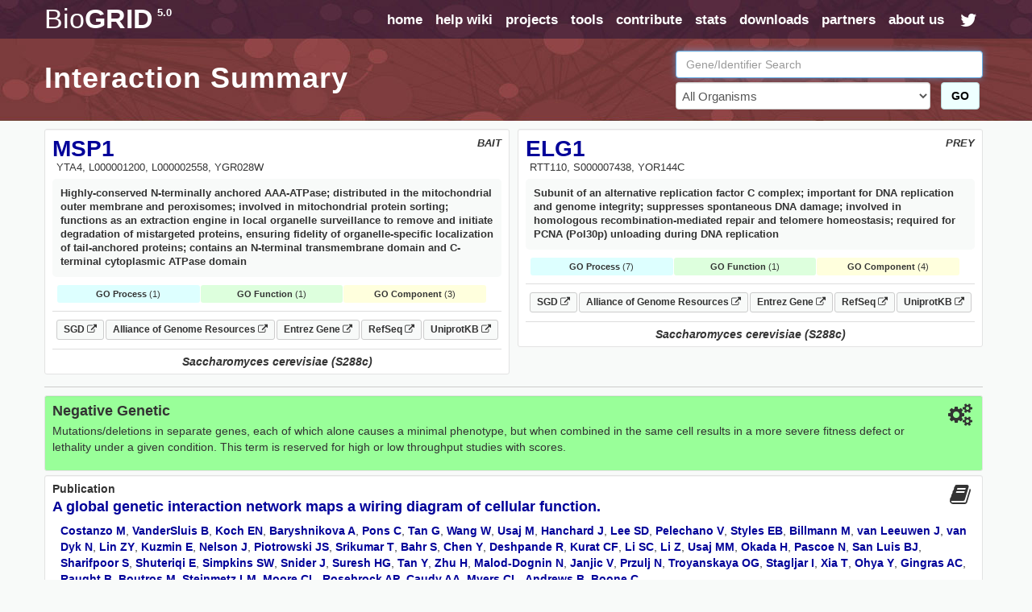

--- FILE ---
content_type: text/html; charset=UTF-8
request_url: https://thebiogrid.org/interaction/2119890
body_size: 10865
content:
<!DOCTYPE html PUBLIC "-//W3C//DTD XHTML 1.0 Transitional//EN" "http://www.w3.org/TR/xhtml1/DTD/xhtml1-transitional.dtd">
 <html xmlns="http://www.w3.org/1999/xhtml" lang="en" xml:lang="en">
   <head>
     <meta http-equiv="Content-Type" content="text/html; charset=utf-8" />
     <meta name="description" content="BioGRID Interaction 2119890 Between MSP1 And ELG1" />
     <meta name="keywords" content="SGA Score,High Throughput,phenotype,MSP1,ELG1,Saccharomyces cerevisiae (S288c),Negative Genetic,genetic,Interaction,Association,Bait,Prey,Gene Ontology,Pubmed,Publication,Protein-Protein" />
     <meta name="author" content="Mike Tyers Lab" />
     <meta name="copyright" content="Copyright &copy; 2015 Mike Tyers, All Rights Reserved." />
     <meta name="robots" content="INDEX,FOLLOW" />
     <meta name="viewport" content="width=device-width, initial-scale=1">
     <base href="https://thebiogrid.org">
 	
     <meta name="fragment" content="!">
 	
     <link rel="canonical" href="https://thebiogrid.org/interaction/2119890/msp1-elg1.html" />
     <link href="https://thebiogrid.org/css/mainstyles.css?v=5.0.251.1" rel="stylesheet" type="text/css" />
 	<link href="https://thebiogrid.org/css/font-awesome.min.css?v=5.0.251.1" rel="stylesheet" type="text/css" />
     <link href="https://thebiogrid.org/css/bootstrap.min.css?v=5.0.251.1" rel="stylesheet" type="text/css" />
<link href="https://thebiogrid.org/css/biogrid4.css?v=5.0.251.1" rel="stylesheet" type="text/css" />
<link href="https://thebiogrid.org/css/jquery.fancybox-1.2.6.css?v=5.0.251.1" rel="stylesheet" type="text/css" />
<link href="https://thebiogrid.org/css/jquery.qtip3.css?v=5.0.251.1" rel="stylesheet" type="text/css" />
     
 	<link rel="Shortcut Icon" href="https://thebiogrid.org/images/favicon.ico" />
 
 	<title>MSP1 - ELG1 Interaction Summary | BioGRID</title>
 	
 	<script>
 
 	  (function(i,s,o,g,r,a,m){i['GoogleAnalyticsObject']=r;i[r]=i[r]||function(){
 	  (i[r].q=i[r].q||[]).push(arguments)},i[r].l=1*new Date();a=s.createElement(o),
 	  m=s.getElementsByTagName(o)[0];a.async=1;a.src=g;m.parentNode.insertBefore(a,m)
 	  })(window,document,'script','//www.google-analytics.com/analytics.js','ga');
 
 	  ga('create', 'UA-239330-2', 'auto');
 	  ga('send', 'pageview');
 
 	</script>
 	
   </head>
   <body>
 	<div id="wrap" class="inside">
     	<div id="content" class="container-fluid  container-zero-pad"><div id="header" class="inside">
 
     <div id="navbar">
 
         <div class="biolimsNav">
             <div class="navbar navbar-inverse navbar-static-top" role="navigation">
                 <div class="container container-no-pad">
                     <div class="navbar-header">
                         <button type="button" class="navbar-toggle" data-toggle="collapse"
                             data-target=".navbar-collapse">
                             <span class="sr-only">Toggle navigation</span><i class="fa fa-fw fa-lg fa-bars"></i>
                         </button>
                         <div id="logo" class='navbar-brand'>
                             <a href="https://thebiogrid.org"
                                 title="BioGRID Search for Protein Interactions, Chemical Interactions, and Genetic Interactions">
                                 <span class="unbold">Bio</span>GRID<sup>5.0</sup>
                             </a>
                         </div>
                     </div>
                     <div class="collapse navbar-collapse">
                         <ul class="nav navbar-nav navbar-right">
                             <li><a href="https://thebiogrid.org" title='Search the BioGRID'>home</a></li>
                             <li><a href="https://wiki.thebiogrid.org" title='BioGRID Help and Support Documentation'>help wiki</a></li>
                             <li><a href="https://thebiogrid.org/projectslist.php" title='BioGRID Curation Projects'>projects</a>
                             </li>
                             <li class=''><a href="https://wiki.thebiogrid.org/doku.php/tools">tools</a></li>
                             <li class='hidden-sm'><a href="https://wiki.thebiogrid.org/doku.php/contribute">contribute</a></li>
                             <li class='hidden-sm'><a href="https://wiki.thebiogrid.org/doku.php/statistics">stats</a></li>
                             <li><a href="https://downloads.thebiogrid.org/BioGRID">downloads</a></li>
                             <li class='hidden-sm'><a href="https://wiki.thebiogrid.org/doku.php/partners">partners</a></li>
                             <li class=''><a href="https://wiki.thebiogrid.org/doku.php/aboutus" title='About the BIOGRID'>about us</a>
                             </li>
                             <li class='hidden-sm hidden-xs'><a href="http://twitter.com/#!/biogrid"
                                     title='Follow @biogrid on Twitter'><i
                                         class='fa fa-fw fa-lg fa-twitter twitterIcon'></i></a></li>
                         </ul>
                     </div>
                 </div>
             </div>
         </div>
     </div>
 
     <div class="container container-no-pad hidden-xs">
     <div class='row'>
         <div class='col-lg-8 col-md-8 col-sm-12'>
             <div class="insidetext">
                 <h1>Interaction Summary</h1> 
             </div>
         </div>
         <div class='col-lg-4 col-md-4 hidden-sm hidden-xs'>
             <div id="smallsearchbox">  
                 <form name='geneSearchForm' id='geneSearchForm' action="https://thebiogrid.org/search.php" method="get">
                     <div class="form-group">
                         <input type="text" class="form-control" id="search" name="search" value="" placeholder="Gene/Identifier Search" />
                         <div class='row'>
                             <div class='col-lg-10 col-md-10'>
                                 <select name="organism" class="form-control">
                                     <option value="all">All Organisms</option>
                                     <optgroup label='Coronavirus-Related Organisms'><option value='2697049'>Severe acute respiratory syndrome coronavirus 2</option><option value='9606'>Homo sapiens</option><option value='694009'>Severe acute respiratory syndrome coronavirus</option><option value='1335626'>Middle-East Respiratory Syndrome-related Coronavirus</option></optgroup><optgroup label='Popular Organisms (Alphabetical)'><option value='3702'>Arabidopsis thaliana (Columbia)</option><option value='9913'>Bos taurus</option><option value='6239'>Caenorhabditis elegans</option><option value='237561'>Candida albicans (SC5314)</option><option value='7227'>Drosophila melanogaster</option><option value='511145'>Escherichia coli (K12/MG1655)</option><option value='316407'>Escherichia coli (K12/W3110)</option><option value='9031'>Gallus gallus</option><option value='11103'>Hepatitus C Virus</option><option value='9606'>Homo sapiens</option><option value='11676'>Human Immunodeficiency Virus 1</option><option value='10090'>Mus musculus</option><option value='36329'>Plasmodium falciparum (3D7)</option><option value='10116'>Rattus norvegicus</option><option value='559292'>Saccharomyces cerevisiae (S288c)</option><option value='2697049'>Severe acute respiratory syndrome coronavirus 2</option><option value='284812'>Schizosaccharomyces pombe (972h)</option><option value='8355'>Xenopus laevis</option></optgroup><optgroup label='Full Organism List (Alphabetical)'><option value='7029'>Acyrthosiphon pisum</option><option value='7159'>Aedes aegypti</option><option value='9646'>Ailuropoda melanoleuca</option><option value='400682'>Amphimedon queenslandica</option><option value='8839'>Anas platyrhynchos</option><option value='28377'>Anolis carolinensis</option><option value='7165'>Anopheles gambiae</option><option value='180454'>Anopheles gambiae (PEST)</option><option value='7460'>Apis mellifera</option><option value='81972'>Arabidopsis lyrata</option><option value='3702'>Arabidopsis thaliana (Columbia)</option><option value='7994'>Astyanax mexicanus</option><option value='224308'>Bacillus subtilis (168)</option><option value='3711'>Bassica campestris</option><option value='9913'>Bos taurus</option><option value='15368'>Brachypodium distachyon</option><option value='7739'>Branchiostoma floridae</option><option value='89462'>Bubalus bubalis</option><option value='6238'>Caenorhabditis briggsae</option><option value='6239'>Caenorhabditis elegans</option><option value='31234'>Caenorhabditis remanei</option><option value='9483'>Callithrix jacchus</option><option value='90675'>Camelina sativa</option><option value='407148'>Campylobacter jejuni (81116)</option><option value='237561'>Candida albicans (SC5314)</option><option value='9615'>Canis familiaris</option><option value='10141'>Cavia porcellus</option><option value='73337'>Ceratotherium simum</option><option value='34839'>Chinchilla lanigera</option><option value='3055'>Chlamydomonas reinhardtii</option><option value='60711'>Chlorocebus sabaeus</option><option value='185453'>Chrysochloris asiatica</option><option value='7719'>Ciona intestinalis</option><option value='10029'>Cricetulus griseus</option><option value='3659'>Cucumis sativus</option><option value='7176'>Culex quinquefasciatus</option><option value='7955'>Danio rerio</option><option value='9361'>Dasypus novemcinctus</option><option value='352472'>Dictyostelium discoideum (AX4)</option><option value='44689'>Dictyostelium discoideum</option><option value='7227'>Drosophila melanogaster</option><option value='7234'>Drosophila persimilis</option><option value='7238'>Drosophila sechellia</option><option value='7245'>Drosophila yakuba</option><option value='9371'>Echinops telfairi</option><option value='28737'>Elephantulus edwardii</option><option value='227321'>Emericella nidulans (FGSC A4)</option><option value='9796'>Equus caballus</option><option value='9798'>Equus przewalskii</option><option value='9365'>Erinaceus europaeus</option><option value='511145'>Escherichia coli (K12/MG1655)</option><option value='595496'>Escherichia coli (K12/MC4100/BW2952)</option><option value='316385'>Escherichia coli (K12/DH10B)</option><option value='316407'>Escherichia coli (K12/W3110)</option><option value='83333'>Escherichia coli (K12)</option><option value='71139'>Eucalyptus grandis</option><option value='9685'>Felis catus</option><option value='59894'>Ficedula albicollis</option><option value='885580'>Fukomys damarensis</option><option value='482537'>Galeopterus variegatus</option><option value='9031'>Gallus gallus</option><option value='3847'>Glycine max</option><option value='9593'>Gorilla gorilla</option><option value='11103'>Hepatitus C Virus</option><option value='10181'>Heterocephalus glaber</option><option value='9606'>Homo sapiens</option><option value='10298'>Human Herpesvirus 1</option><option value='10310'>Human Herpesvirus 2</option><option value='10335'>Human Herpesvirus 3</option><option value='10376'>Human Herpesvirus 4</option><option value='10359'>Human Herpesvirus 5</option><option value='32603'>Human Herpesvirus 6A</option><option value='32604'>Human Herpesvirus 6B</option><option value='10372'>Human Herpesvirus 7</option><option value='37296'>Human Herpesvirus 8</option><option value='11676'>Human Immunodeficiency Virus 1</option><option value='11709'>Human Immunodeficiency Virus 2</option><option value='333760'>Human papillomavirus (16)</option><option value='10617'>Human papillomavirus (4)</option><option value='333923'>Human papillomavirus (5)</option><option value='10620'>Human papillomavirus (7)</option><option value='10621'>Human papillomavirus (9)</option><option value='333759'>Human papillomavirus (10)</option><option value='333762'>Human papillomavirus (26)</option><option value='333763'>Human papillomavirus (32)</option><option value='333764'>Human papillomavirus (34)</option><option value='10589'>Human papillomavirus (41)</option><option value='40538'>Human papillomavirus (48)</option><option value='10616'>Human papillomavirus (49)</option><option value='333766'>Human papillomavirus (54)</option><option value='28311'>Human papillomavirus (63)</option><option value='10600'>Human papillomavirus (6b)</option><option value='10585'>Human papillomavirus (31)</option><option value='10583'>Human papillomavirus (1a)</option><option value='10593'>Human papillomavirus (45)</option><option value='10587'>Human papillomavirus (35)</option><option value='10618'>Human papillomavirus (52)</option><option value='10598'>Human papillomavirus (58)</option><option value='10586'>Human papillomavirus (33)</option><option value='333761'>Human papillomavirus (18)</option><option value='10579'>Human papillomavirus (8)</option><option value='10580'>Human papillomavirus (11)</option><option value='37959'>Human papillomavirus (38)</option><option value='43179'>Ictidomys tridecemlineatus</option><option value='6945'>Ixodes scapularis</option><option value='7897'>Latimeria chalumnae</option><option value='347515'>Leishmania major (Friedlin)</option><option value='7918'>Lepisosteus oculatus</option><option value='7209'>Loa loa</option><option value='9785'>Loxodonta africana</option><option value='9541'>Macaca fascicularis</option><option value='9544'>Macaca mulatta</option><option value='3750'>Malus domestica</option><option value='694581'>Marseillevirus marseillevirus</option><option value='3880'>Medicago truncatula</option><option value='9103'>Meleagris gallopavo</option><option value='1335626'>Middle-East Respiratory Syndrome-related Coronavirus</option><option value='13616'>Monodelphis domestica</option><option value='10366'>Murid Herpesvirus 1</option><option value='10090'>Mus musculus</option><option value='4641'>Musa acuminata</option><option value='9669'>Mustela putorius furo</option><option value='83331'>Mycobacterium tuberculosis (CDC1551)</option><option value='83332'>Mycobacterium tuberculosis (H37Rv)</option><option value='419947'>Mycobacterium tuberculosis (H37Ra)</option><option value='652616'>Mycobacterium tuberculosis (Erdman/35801)</option><option value='1304279'>Mycobacterium tuberculosis (Haarlem/NITR202)</option><option value='1310114'>Mycobacterium tuberculosis (CAS/NITR204)</option><option value='362242'>Mycobacterium ulcerans (AGY99)</option><option value='272634'>Mycoplasma pneumoniae (M129)</option><option value='59463'>Myotis lucifugus</option><option value='246197'>Myxococcus xanthus (DK1622)</option><option value='45351'>Nematostella vectensis</option><option value='367110'>Neurospora crassa (OR74A)</option><option value='4096'>Nicotiana sylvestris</option><option value='4097'>Nicotiana tabacum</option><option value='4098'>Nicotiana tomentosiformis</option><option value='61853'>Nomascus leucogenys</option><option value='9978'>Ochotona princeps</option><option value='10160'>Octodon degus</option><option value='8128'>Oreochromis niloticus</option><option value='9258'>Ornithorhynchus anatinus</option><option value='9986'>Oryctolagus cuniculus</option><option value='39947'>Oryza sativa (Japonica)</option><option value='8090'>Oryzias latipes</option><option value='30611'>Otolemur garnettii</option><option value='9940'>Ovis aries</option><option value='9597'>Pan paniscus</option><option value='9598'>Pan troglodytes</option><option value='59538'>Pantholops hodgsonii</option><option value='9555'>Papio anubis</option><option value='121224'>Pediculus humanus</option><option value='13735'>Pelodiscus sinensis</option><option value='3885'>Phaseolus vulgaris</option><option value='3218'>Physcomitrella patens</option><option value='4787'>Phytophthora infestans</option><option value='403677'>Phytophthora infestans (T30-4)</option><option value='36329'>Plasmodium falciparum (3D7)</option><option value='4754'>Pneumocystis carinii</option><option value='48698'>Poecilia formosa</option><option value='9601'>Pongo abelii</option><option value='3694'>Populus trichocarpa</option><option value='3760'>Prunus persica</option><option value='10116'>Rattus norvegicus</option><option value='61622'>Rhinopithecus roxellana</option><option value='3988'>Ricinus communis</option><option value='559292'>Saccharomyces cerevisiae (S288c)</option><option value='27679'>Saimiri boliviensis</option><option value='9305'>Sarcophilus harrisii</option><option value='6183'>Schistosoma mansoni</option><option value='284812'>Schizosaccharomyces pombe (972h)</option><option value='88036'>Selaginella moellendorffii</option><option value='4555'>Setaria italica</option><option value='694009'>Severe acute respiratory syndrome coronavirus</option><option value='2697049'>Severe acute respiratory syndrome coronavirus 2</option><option value='11723'>Simian Immunodeficiency Virus</option><option value='10633'>Simian Virus 40</option><option value='4081'>Solanum lycopersicum</option><option value='4113'>Solanum tuberosum</option><option value='42254'>Sorex araneus</option><option value='4558'>Sorghum bicolor</option><option value='512566'>Streptococcus pneumoniae (G54)</option><option value='525381'>Streptococcus pneumoniae (TCH8431)</option><option value='487214'>Streptococcus pneumoniae (Hungary 19A-6)</option><option value='561276'>Streptococcus pneumoniae (ATCC700669)</option><option value='170187'>Streptococcus pneumoniae (ATCCBAA334)</option><option value='516950'>Streptococcus pneumoniae (CGSP14)</option><option value='171101'>Streptococcus pneumoniae (ATCCBAA255)</option><option value='488222'>Streptococcus pneumoniae (JJA)</option><option value='488223'>Streptococcus pneumoniae (P1031)</option><option value='487213'>Streptococcus pneumoniae (Taiwan19F-14)</option><option value='488221'>Streptococcus pneumoniae (70585)</option><option value='7668'>Strongylocentrotus purpuratus</option><option value='9823'>Sus scrofa</option><option value='1140'>Synechococcus elongatus (PCC7942)</option><option value='269084'>Synechococcus elongatus (PCC6301)</option><option value='59729'>Taeniopygia guttata</option><option value='31033'>Takifugu rubripes</option><option value='9478'>Tarsius syrichta</option><option value='3641'>Theobroma cacao</option><option value='12242'>Tobacco Mosaic Virus</option><option value='10228'>Trichoplax adhaerens</option><option value='246437'>Tupaia chinensis</option><option value='9739'>Tursiops truncatus</option><option value='29073'>Ursus maritimus</option><option value='237631'>Ustilago maydis (521)</option><option value='10245'>Vaccinia Virus</option><option value='30538'>Vicugna pacos</option><option value='29760'>Vitis vinifera</option><option value='8355'>Xenopus laevis</option><option value='8083'>Xiphophorus maculatus</option><option value='4577'>Zea mays</option></optgroup>
                                 </select>
                             </div>
                             <div class='col-lg-2 col-md-2'>
                                 <button class='btn btn-success' href='javascript:document.geneSearchForm.submit( );' title='Submit BioGRID Search'>GO</button>
                             </div>
                         </div>
                             
                     </div>
                 </form>
             </div>
         </div>
     </div>
 </div>

 
 </div><div id="main">
 
     <div class="container container-no-pad">
         <div id="summary-header">
             <div class="row no-gutters">
                 <div class="col-lg-6 col-md-6 col-sm-12 col-xs-12">
                     <div class='well well-sm interactor-details'>
                         <div id="organism" class='pull-right'>BAIT</div>
                         <h1><a href='https://thebiogrid.org/33272/summary/saccharomyces-cerevisiae/msp1.html' title='More Interactions for MSP1'>MSP1</a></h1>
                         <div id="aliases">YTA4, L000001200, L000002558, YGR028W</div>
                         <div id="definition">Highly-conserved N-terminally anchored AAA-ATPase; distributed in the mitochondrial outer membrane and peroxisomes; involved in mitochondrial protein sorting; functions as an extraction engine in local organelle surveillance to remove and initiate degradation of mistargeted proteins, ensuring fidelity of organelle-specific localization of tail-anchored proteins; contains an N-terminal transmembrane domain and C-terminal cytoplasmic ATPase domain</div> 
                         
                         
                         <div id="goTerms"><div class='goSummaryBlock'><div class='goProcessSummary'><strong>GO Process</strong> (1)</div><div class='goFunctionSummary'><strong>GO Function</strong> (1)</div><div class='goComponentSummary'><strong>GO Component</strong> (3)</div></div><div class='goTermsBlock'><div class='goProcessTerms goTerms'><h3>Gene Ontology Biological Process</h3><ul><span class='goTerm'><li><a target='_blank' href='http://amigo.geneontology.org/amigo/term/GO:0006626' title='protein targeting to mitochondrion'>protein targeting to mitochondrion</a> <span class='goEvidence'>[<a href='http://www.geneontology.org/GO.evidence.shtml#igi' title='Go Evidence Code'>IGI</a>]</span></span></ul></div><div class='goFunctionTerms goTerms'><h3>Gene Ontology Molecular Function<h3><ul><span class='goTerm'><li><a target='_blank' href='http://amigo.geneontology.org/amigo/term/GO:0016887' title='ATPase activity'>ATPase activity</a> <span class='goEvidence'>[<a href='http://www.geneontology.org/GO.evidence.shtml#iss' title='Go Evidence Code'>ISS</a>]</span></span></ul></div><div class='goComponentTerms goTerms'><h3>Gene Ontology Cellular Component</h3><ul><span class='goTerm'><li><a target='_blank' href='http://amigo.geneontology.org/amigo/term/GO:0005741' title='mitochondrial outer membrane'>mitochondrial outer membrane</a> <span class='goEvidence'>[<a href='http://www.geneontology.org/GO.evidence.shtml#ida' title='Go Evidence Code'>IDA</a>]</span></span><span class='goTerm'><li><a target='_blank' href='http://amigo.geneontology.org/amigo/term/GO:0005739' title='mitochondrion'>mitochondrion</a> <span class='goEvidence'>[<a href='http://www.geneontology.org/GO.evidence.shtml#ida' title='Go Evidence Code'>IDA</a>]</span></span><span class='goTerm'><li><a target='_blank' href='http://amigo.geneontology.org/amigo/term/GO:0005778' title='peroxisomal membrane'>peroxisomal membrane</a> <span class='goEvidence'>[<a href='http://www.geneontology.org/GO.evidence.shtml#ida' title='Go Evidence Code'>IDA</a>]</span></span></ul></div></div></div>
                         <div id="linkouts" class="borderBottom"><div><a class='linkoutChip externalLinkout' target='_BLANK' href='https://www.yeastgenome.org/locus/S000003260' title='SGD S000003260 LinkOut'>SGD <i class='fa fa-external-link fa-sm'></i></a><a class='linkoutChip externalLinkout' target='_BLANK' href='https://www.alliancegenome.org/gene/SGD:S000003260' title='Alliance of Genome Resources S000003260 LinkOut'>Alliance of Genome Resources <i class='fa fa-external-link fa-sm'></i></a><a class='linkoutChip externalLinkout' target='_BLANK' href='http://www.ncbi.nlm.nih.gov/gene/852915' title='Entrez-Gene 852915 LinkOut'>Entrez Gene <i class='fa fa-external-link fa-sm'></i></a><a class='linkoutChip externalLinkout' target='_BLANK' href='http://www.ncbi.nlm.nih.gov/sites/entrez?db=protein&cmd=DetailsSearch&term=NP_011542' title='NCBI RefSeq Sequences'>RefSeq <i class='fa fa-external-link fa-sm'></i></a><a class='linkoutChip externalLinkout' target='_BLANK' href='http://www.uniprot.org/uniprot/P28737' title='UniprotKB Swissprot Sequences'>UniprotKB <i class='fa fa-external-link fa-sm'></i></a></div></div>
                         <div class="organismBottom">Saccharomyces cerevisiae (S288c)</div>
                     </div>
                 </div>
                 <div class="col-lg-6 col-md-6 col-sm-12 col-xs-12">
                     <div class='well well-sm interactor-details'>
                         <div id="organism" class='pull-right'>PREY</div>
                         <h1><a href='https://thebiogrid.org/34541/summary/saccharomyces-cerevisiae/elg1.html' title='More Interactions for ELG1'>ELG1</a></h1>
                         <div id="aliases">RTT110, S000007438, YOR144C</div>
                         <div id="definition">Subunit of an alternative replication factor C complex; important for DNA replication and genome integrity; suppresses spontaneous DNA damage; involved in homologous recombination-mediated repair and telomere homeostasis; required for PCNA (Pol30p) unloading during DNA replication</div> 
                         
                         
                         <div id="goTerms"><div class='goSummaryBlock'><div class='goProcessSummary'><strong>GO Process</strong> (7)</div><div class='goFunctionSummary'><strong>GO Function</strong> (1)</div><div class='goComponentSummary'><strong>GO Component</strong> (4)</div></div><div class='goTermsBlock'><div class='goProcessTerms goTerms'><h3>Gene Ontology Biological Process</h3><ul><span class='goTerm'><li><a target='_blank' href='http://amigo.geneontology.org/amigo/term/GO:0090618' title='DNA clamp unloading'>DNA clamp unloading</a> <span class='goEvidence'>[<a href='http://www.geneontology.org/GO.evidence.shtml#imp' title='Go Evidence Code'>IMP</a>]</span></span><span class='goTerm'><li><a target='_blank' href='http://amigo.geneontology.org/amigo/term/GO:0006261' title='DNA-dependent DNA replication'>DNA-dependent DNA replication</a> <span class='goEvidence'>[<a href='http://www.geneontology.org/GO.evidence.shtml#imp' title='Go Evidence Code'>IMP</a>]</span></span><span class='goTerm'><li><a target='_blank' href='http://amigo.geneontology.org/amigo/term/GO:0000724' title='double-strand break repair via homologous recombination'>double-strand break repair via homologous recombination</a> <span class='goEvidence'>[<a href='http://www.geneontology.org/GO.evidence.shtml#imp' title='Go Evidence Code'>IMP</a>]</span></span><span class='goTerm'><li><a target='_blank' href='http://amigo.geneontology.org/amigo/term/GO:0007064' title='mitotic sister chromatid cohesion'>mitotic sister chromatid cohesion</a> <span class='goEvidence'>[<a href='http://www.geneontology.org/GO.evidence.shtml#igi' title='Go Evidence Code'>IGI</a>, <a href='http://www.geneontology.org/GO.evidence.shtml#imp' title='Go Evidence Code'>IMP</a>]</span></span><span class='goTerm'><li><a target='_blank' href='http://amigo.geneontology.org/amigo/term/GO:0045910' title='negative regulation of DNA recombination'>negative regulation of DNA recombination</a> <span class='goEvidence'>[<a href='http://www.geneontology.org/GO.evidence.shtml#nas' title='Go Evidence Code'>NAS</a>]</span></span><span class='goTerm'><li><a target='_blank' href='http://amigo.geneontology.org/amigo/term/GO:0010526' title='negative regulation of transposition, RNA-mediated'>negative regulation of transposition, RNA-mediated</a> <span class='goEvidence'>[<a href='http://www.geneontology.org/GO.evidence.shtml#imp' title='Go Evidence Code'>IMP</a>]</span></span><span class='goTerm'><li><a target='_blank' href='http://amigo.geneontology.org/amigo/term/GO:0000723' title='telomere maintenance'>telomere maintenance</a> <span class='goEvidence'>[<a href='http://www.geneontology.org/GO.evidence.shtml#tas' title='Go Evidence Code'>TAS</a>]</span></span></ul></div><div class='goFunctionTerms goTerms'><h3>Gene Ontology Molecular Function<h3><ul><span class='goTerm'><li><a target='_blank' href='http://amigo.geneontology.org/amigo/term/GO:0003682' title='chromatin binding'>chromatin binding</a> <span class='goEvidence'>[<a href='http://www.geneontology.org/GO.evidence.shtml#ida' title='Go Evidence Code'>IDA</a>]</span></span></ul></div><div class='goComponentTerms goTerms'><h3>Gene Ontology Cellular Component</h3><ul><span class='goTerm'><li><a target='_blank' href='http://amigo.geneontology.org/amigo/term/GO:0031391' title='Elg1 RFC-like complex'>Elg1 RFC-like complex</a> <span class='goEvidence'>[<a href='http://www.geneontology.org/GO.evidence.shtml#ipi' title='Go Evidence Code'>IPI</a>]</span></span><span class='goTerm'><li><a target='_blank' href='http://amigo.geneontology.org/amigo/term/GO:0005737' title='cytoplasm'>cytoplasm</a> <span class='goEvidence'>[<a href='http://www.geneontology.org/GO.evidence.shtml#ida' title='Go Evidence Code'>IDA</a>]</span></span><span class='goTerm'><li><a target='_blank' href='http://amigo.geneontology.org/amigo/term/GO:0005739' title='mitochondrion'>mitochondrion</a> <span class='goEvidence'>[<a href='http://www.geneontology.org/GO.evidence.shtml#ida' title='Go Evidence Code'>IDA</a>]</span></span><span class='goTerm'><li><a target='_blank' href='http://amigo.geneontology.org/amigo/term/GO:0005634' title='nucleus'>nucleus</a> <span class='goEvidence'>[<a href='http://www.geneontology.org/GO.evidence.shtml#ida' title='Go Evidence Code'>IDA</a>]</span></span></ul></div></div></div>
                         <div id="linkouts" class="borderBottom"><div><a class='linkoutChip externalLinkout' target='_BLANK' href='https://www.yeastgenome.org/locus/S000005670' title='SGD S000005670 LinkOut'>SGD <i class='fa fa-external-link fa-sm'></i></a><a class='linkoutChip externalLinkout' target='_BLANK' href='https://www.alliancegenome.org/gene/SGD:S000005670' title='Alliance of Genome Resources S000005670 LinkOut'>Alliance of Genome Resources <i class='fa fa-external-link fa-sm'></i></a><a class='linkoutChip externalLinkout' target='_BLANK' href='http://www.ncbi.nlm.nih.gov/gene/854315' title='Entrez-Gene 854315 LinkOut'>Entrez Gene <i class='fa fa-external-link fa-sm'></i></a><a class='linkoutChip externalLinkout' target='_BLANK' href='http://www.ncbi.nlm.nih.gov/sites/entrez?db=protein&cmd=DetailsSearch&term=NP_014787' title='NCBI RefSeq Sequences'>RefSeq <i class='fa fa-external-link fa-sm'></i></a><a class='linkoutChip externalLinkout' target='_BLANK' href='http://www.uniprot.org/uniprot/Q12050' title='UniprotKB Swissprot Sequences'>UniprotKB <i class='fa fa-external-link fa-sm'></i></a></div></div>
                         <div class="organismBottom">Saccharomyces cerevisiae (S288c)</div>
                     </div>
                 </div>
             </div>
         </div>
         
         <div id='interactionContent'>
             
             <div class='well well-sm interactionDetail genetic'>
                 <i class='pull-right fa fa-fw fa-2x fa-cogs'></i>
                 <h3>Negative Genetic </h3> 
                 <p>Mutations/deletions in separate genes, each of which alone causes a minimal phenotype, but when combined in the same cell results in a more severe fitness defect or lethality under a given condition. This term is reserved for high or low throughput studies with scores.</p>
             </div>
             
             <div class='well well-sm interactionDetail clearfix'>
                 <i class='pull-right fa fa-fw fa-2x fa-book'></i>
                 <h2>Publication</h2>
                 <h3><a href='https://thebiogrid.org/195888/publication/a-global-genetic-interaction-network-maps-a-wiring-diagram-of-cellular-function.html' title='A global genetic interaction network maps a wiring diagram of cellular function.'>A global genetic interaction network maps a wiring diagram of cellular function.</a></h3>
                 <p class='authors'><a title="Additional Publications by Costanzo M" target="_BLANK" href="http://www.ncbi.nlm.nih.gov/sites/entrez?db=pubmed&cmd=Search&itool=pubmed_Abstract&term=Costanzo M[AUTHOR]">Costanzo M</a>, <a title="Additional Publications by VanderSluis B" target="_BLANK" href="http://www.ncbi.nlm.nih.gov/sites/entrez?db=pubmed&cmd=Search&itool=pubmed_Abstract&term=VanderSluis B[AUTHOR]">VanderSluis B</a>, <a title="Additional Publications by Koch EN" target="_BLANK" href="http://www.ncbi.nlm.nih.gov/sites/entrez?db=pubmed&cmd=Search&itool=pubmed_Abstract&term=Koch EN[AUTHOR]">Koch EN</a>, <a title="Additional Publications by Baryshnikova A" target="_BLANK" href="http://www.ncbi.nlm.nih.gov/sites/entrez?db=pubmed&cmd=Search&itool=pubmed_Abstract&term=Baryshnikova A[AUTHOR]">Baryshnikova A</a>, <a title="Additional Publications by Pons C" target="_BLANK" href="http://www.ncbi.nlm.nih.gov/sites/entrez?db=pubmed&cmd=Search&itool=pubmed_Abstract&term=Pons C[AUTHOR]">Pons C</a>, <a title="Additional Publications by Tan G" target="_BLANK" href="http://www.ncbi.nlm.nih.gov/sites/entrez?db=pubmed&cmd=Search&itool=pubmed_Abstract&term=Tan G[AUTHOR]">Tan G</a>, <a title="Additional Publications by Wang W" target="_BLANK" href="http://www.ncbi.nlm.nih.gov/sites/entrez?db=pubmed&cmd=Search&itool=pubmed_Abstract&term=Wang W[AUTHOR]">Wang W</a>, <a title="Additional Publications by Usaj M" target="_BLANK" href="http://www.ncbi.nlm.nih.gov/sites/entrez?db=pubmed&cmd=Search&itool=pubmed_Abstract&term=Usaj M[AUTHOR]">Usaj M</a>, <a title="Additional Publications by Hanchard J" target="_BLANK" href="http://www.ncbi.nlm.nih.gov/sites/entrez?db=pubmed&cmd=Search&itool=pubmed_Abstract&term=Hanchard J[AUTHOR]">Hanchard J</a>, <a title="Additional Publications by Lee SD" target="_BLANK" href="http://www.ncbi.nlm.nih.gov/sites/entrez?db=pubmed&cmd=Search&itool=pubmed_Abstract&term=Lee SD[AUTHOR]">Lee SD</a>, <a title="Additional Publications by Pelechano V" target="_BLANK" href="http://www.ncbi.nlm.nih.gov/sites/entrez?db=pubmed&cmd=Search&itool=pubmed_Abstract&term=Pelechano V[AUTHOR]">Pelechano V</a>, <a title="Additional Publications by Styles EB" target="_BLANK" href="http://www.ncbi.nlm.nih.gov/sites/entrez?db=pubmed&cmd=Search&itool=pubmed_Abstract&term=Styles EB[AUTHOR]">Styles EB</a>, <a title="Additional Publications by Billmann M" target="_BLANK" href="http://www.ncbi.nlm.nih.gov/sites/entrez?db=pubmed&cmd=Search&itool=pubmed_Abstract&term=Billmann M[AUTHOR]">Billmann M</a>, <a title="Additional Publications by van Leeuwen J" target="_BLANK" href="http://www.ncbi.nlm.nih.gov/sites/entrez?db=pubmed&cmd=Search&itool=pubmed_Abstract&term=van Leeuwen J[AUTHOR]">van Leeuwen J</a>, <a title="Additional Publications by van Dyk N" target="_BLANK" href="http://www.ncbi.nlm.nih.gov/sites/entrez?db=pubmed&cmd=Search&itool=pubmed_Abstract&term=van Dyk N[AUTHOR]">van Dyk N</a>, <a title="Additional Publications by Lin ZY" target="_BLANK" href="http://www.ncbi.nlm.nih.gov/sites/entrez?db=pubmed&cmd=Search&itool=pubmed_Abstract&term=Lin ZY[AUTHOR]">Lin ZY</a>, <a title="Additional Publications by Kuzmin E" target="_BLANK" href="http://www.ncbi.nlm.nih.gov/sites/entrez?db=pubmed&cmd=Search&itool=pubmed_Abstract&term=Kuzmin E[AUTHOR]">Kuzmin E</a>, <a title="Additional Publications by Nelson J" target="_BLANK" href="http://www.ncbi.nlm.nih.gov/sites/entrez?db=pubmed&cmd=Search&itool=pubmed_Abstract&term=Nelson J[AUTHOR]">Nelson J</a>, <a title="Additional Publications by Piotrowski JS" target="_BLANK" href="http://www.ncbi.nlm.nih.gov/sites/entrez?db=pubmed&cmd=Search&itool=pubmed_Abstract&term=Piotrowski JS[AUTHOR]">Piotrowski JS</a>, <a title="Additional Publications by Srikumar T" target="_BLANK" href="http://www.ncbi.nlm.nih.gov/sites/entrez?db=pubmed&cmd=Search&itool=pubmed_Abstract&term=Srikumar T[AUTHOR]">Srikumar T</a>, <a title="Additional Publications by Bahr S" target="_BLANK" href="http://www.ncbi.nlm.nih.gov/sites/entrez?db=pubmed&cmd=Search&itool=pubmed_Abstract&term=Bahr S[AUTHOR]">Bahr S</a>, <a title="Additional Publications by Chen Y" target="_BLANK" href="http://www.ncbi.nlm.nih.gov/sites/entrez?db=pubmed&cmd=Search&itool=pubmed_Abstract&term=Chen Y[AUTHOR]">Chen Y</a>, <a title="Additional Publications by Deshpande R" target="_BLANK" href="http://www.ncbi.nlm.nih.gov/sites/entrez?db=pubmed&cmd=Search&itool=pubmed_Abstract&term=Deshpande R[AUTHOR]">Deshpande R</a>, <a title="Additional Publications by Kurat CF" target="_BLANK" href="http://www.ncbi.nlm.nih.gov/sites/entrez?db=pubmed&cmd=Search&itool=pubmed_Abstract&term=Kurat CF[AUTHOR]">Kurat CF</a>, <a title="Additional Publications by Li SC" target="_BLANK" href="http://www.ncbi.nlm.nih.gov/sites/entrez?db=pubmed&cmd=Search&itool=pubmed_Abstract&term=Li SC[AUTHOR]">Li SC</a>, <a title="Additional Publications by Li Z" target="_BLANK" href="http://www.ncbi.nlm.nih.gov/sites/entrez?db=pubmed&cmd=Search&itool=pubmed_Abstract&term=Li Z[AUTHOR]">Li Z</a>, <a title="Additional Publications by Usaj MM" target="_BLANK" href="http://www.ncbi.nlm.nih.gov/sites/entrez?db=pubmed&cmd=Search&itool=pubmed_Abstract&term=Usaj MM[AUTHOR]">Usaj MM</a>, <a title="Additional Publications by Okada H" target="_BLANK" href="http://www.ncbi.nlm.nih.gov/sites/entrez?db=pubmed&cmd=Search&itool=pubmed_Abstract&term=Okada H[AUTHOR]">Okada H</a>, <a title="Additional Publications by Pascoe N" target="_BLANK" href="http://www.ncbi.nlm.nih.gov/sites/entrez?db=pubmed&cmd=Search&itool=pubmed_Abstract&term=Pascoe N[AUTHOR]">Pascoe N</a>, <a title="Additional Publications by San Luis BJ" target="_BLANK" href="http://www.ncbi.nlm.nih.gov/sites/entrez?db=pubmed&cmd=Search&itool=pubmed_Abstract&term=San Luis BJ[AUTHOR]">San Luis BJ</a>, <a title="Additional Publications by Sharifpoor S" target="_BLANK" href="http://www.ncbi.nlm.nih.gov/sites/entrez?db=pubmed&cmd=Search&itool=pubmed_Abstract&term=Sharifpoor S[AUTHOR]">Sharifpoor S</a>, <a title="Additional Publications by Shuteriqi E" target="_BLANK" href="http://www.ncbi.nlm.nih.gov/sites/entrez?db=pubmed&cmd=Search&itool=pubmed_Abstract&term=Shuteriqi E[AUTHOR]">Shuteriqi E</a>, <a title="Additional Publications by Simpkins SW" target="_BLANK" href="http://www.ncbi.nlm.nih.gov/sites/entrez?db=pubmed&cmd=Search&itool=pubmed_Abstract&term=Simpkins SW[AUTHOR]">Simpkins SW</a>, <a title="Additional Publications by Snider J" target="_BLANK" href="http://www.ncbi.nlm.nih.gov/sites/entrez?db=pubmed&cmd=Search&itool=pubmed_Abstract&term=Snider J[AUTHOR]">Snider J</a>, <a title="Additional Publications by Suresh HG" target="_BLANK" href="http://www.ncbi.nlm.nih.gov/sites/entrez?db=pubmed&cmd=Search&itool=pubmed_Abstract&term=Suresh HG[AUTHOR]">Suresh HG</a>, <a title="Additional Publications by Tan Y" target="_BLANK" href="http://www.ncbi.nlm.nih.gov/sites/entrez?db=pubmed&cmd=Search&itool=pubmed_Abstract&term=Tan Y[AUTHOR]">Tan Y</a>, <a title="Additional Publications by Zhu H" target="_BLANK" href="http://www.ncbi.nlm.nih.gov/sites/entrez?db=pubmed&cmd=Search&itool=pubmed_Abstract&term=Zhu H[AUTHOR]">Zhu H</a>, <a title="Additional Publications by Malod-Dognin N" target="_BLANK" href="http://www.ncbi.nlm.nih.gov/sites/entrez?db=pubmed&cmd=Search&itool=pubmed_Abstract&term=Malod-Dognin N[AUTHOR]">Malod-Dognin N</a>, <a title="Additional Publications by Janjic V" target="_BLANK" href="http://www.ncbi.nlm.nih.gov/sites/entrez?db=pubmed&cmd=Search&itool=pubmed_Abstract&term=Janjic V[AUTHOR]">Janjic V</a>, <a title="Additional Publications by Przulj N" target="_BLANK" href="http://www.ncbi.nlm.nih.gov/sites/entrez?db=pubmed&cmd=Search&itool=pubmed_Abstract&term=Przulj N[AUTHOR]">Przulj N</a>, <a title="Additional Publications by Troyanskaya OG" target="_BLANK" href="http://www.ncbi.nlm.nih.gov/sites/entrez?db=pubmed&cmd=Search&itool=pubmed_Abstract&term=Troyanskaya OG[AUTHOR]">Troyanskaya OG</a>, <a title="Additional Publications by Stagljar I" target="_BLANK" href="http://www.ncbi.nlm.nih.gov/sites/entrez?db=pubmed&cmd=Search&itool=pubmed_Abstract&term=Stagljar I[AUTHOR]">Stagljar I</a>, <a title="Additional Publications by Xia T" target="_BLANK" href="http://www.ncbi.nlm.nih.gov/sites/entrez?db=pubmed&cmd=Search&itool=pubmed_Abstract&term=Xia T[AUTHOR]">Xia T</a>, <a title="Additional Publications by Ohya Y" target="_BLANK" href="http://www.ncbi.nlm.nih.gov/sites/entrez?db=pubmed&cmd=Search&itool=pubmed_Abstract&term=Ohya Y[AUTHOR]">Ohya Y</a>, <a title="Additional Publications by Gingras AC" target="_BLANK" href="http://www.ncbi.nlm.nih.gov/sites/entrez?db=pubmed&cmd=Search&itool=pubmed_Abstract&term=Gingras AC[AUTHOR]">Gingras AC</a>, <a title="Additional Publications by Raught B" target="_BLANK" href="http://www.ncbi.nlm.nih.gov/sites/entrez?db=pubmed&cmd=Search&itool=pubmed_Abstract&term=Raught B[AUTHOR]">Raught B</a>, <a title="Additional Publications by Boutros M" target="_BLANK" href="http://www.ncbi.nlm.nih.gov/sites/entrez?db=pubmed&cmd=Search&itool=pubmed_Abstract&term=Boutros M[AUTHOR]">Boutros M</a>, <a title="Additional Publications by Steinmetz LM" target="_BLANK" href="http://www.ncbi.nlm.nih.gov/sites/entrez?db=pubmed&cmd=Search&itool=pubmed_Abstract&term=Steinmetz LM[AUTHOR]">Steinmetz LM</a>, <a title="Additional Publications by Moore CL" target="_BLANK" href="http://www.ncbi.nlm.nih.gov/sites/entrez?db=pubmed&cmd=Search&itool=pubmed_Abstract&term=Moore CL[AUTHOR]">Moore CL</a>, <a title="Additional Publications by Rosebrock AP" target="_BLANK" href="http://www.ncbi.nlm.nih.gov/sites/entrez?db=pubmed&cmd=Search&itool=pubmed_Abstract&term=Rosebrock AP[AUTHOR]">Rosebrock AP</a>, <a title="Additional Publications by Caudy AA" target="_BLANK" href="http://www.ncbi.nlm.nih.gov/sites/entrez?db=pubmed&cmd=Search&itool=pubmed_Abstract&term=Caudy AA[AUTHOR]">Caudy AA</a>, <a title="Additional Publications by Myers CL" target="_BLANK" href="http://www.ncbi.nlm.nih.gov/sites/entrez?db=pubmed&cmd=Search&itool=pubmed_Abstract&term=Myers CL[AUTHOR]">Myers CL</a>, <a title="Additional Publications by Andrews B" target="_BLANK" href="http://www.ncbi.nlm.nih.gov/sites/entrez?db=pubmed&cmd=Search&itool=pubmed_Abstract&term=Andrews B[AUTHOR]">Andrews B</a>, <a title="Additional Publications by Boone C" target="_BLANK" href="http://www.ncbi.nlm.nih.gov/sites/entrez?db=pubmed&cmd=Search&itool=pubmed_Abstract&term=Boone C[AUTHOR]">Boone C</a></p>
                 <p>We generated a global genetic interaction network for Saccharomyces cerevisiae, constructing more than 23 million double mutants, identifying about 550,000 negative and about 350,000 positive genetic interactions. This comprehensive network maps genetic interactions for essential gene pairs, highlighting essential genes as densely connected hubs. Genetic interaction profiles enabled assembly of a hierarchical model of cell function, including modules corresponding to ...  <a href='https://thebiogrid.org/195888/publication/a-global-genetic-interaction-network-maps-a-wiring-diagram-of-cellular-function.html' title='A global genetic interaction network maps a wiring diagram of cellular function.'>[more]</a></p>
                 <div class='right pubDetails'><strong>Science</strong> Sep. 23, 2016; 353(6306); [<a title='Pubmed Linkout for A global genetic interaction network maps a wiring diagram of cellular function.' target='_BLANK' href='http://www.ncbi.nlm.nih.gov/pubmed/27708008'>Pubmed: 27708008</a>]</div> 
             </div>
             <div class='well well-sm interactionDetail clearfix'><i class='pull-right fa fa-fw fa-2x fa-bar-chart'></i><h3>Quantitative Score</h3><ul><li><strong>-0.1447</strong> [SGA Score]</li></ul></div>
<div class='well well-sm interactionDetail clearfix'><i class='pull-right fa fa-fw fa-2x fa-flag'></i><h3>Throughput</h3><ul><li><strong>High Throughput</strong> </li></ul></div>
<div class='well well-sm interactionDetail clearfix'><i class='pull-right fa fa-fw fa-2x fa-tags'></i><h3>Ontology Terms</h3><ul><li>colony size (APO:0000063)</li></ul></div>
<div class='well well-sm interactionDetail clearfix'><i class='pull-right fa fa-fw fa-2x fa-file-text-o'></i><h3>Additional Notes</h3><ul><li>Genetic interactions were considered significant if they had a p-value < 0.05 and an SGA score > 0.16 for positive interactions and SGA score < -0.12 for negative interactions.</li><li>alleles: msp1 - elg1 [SGA score = -0.1447, P-value = 0.02395]</li></ul></div>
<div class='well well-sm interactionDetail clearfix'><i class='pull-right fa fa-fw fa-2x fa-pencil'></i><h3>Curated By</h3><ul><li><strong>BioGRID</strong></li></ul></div>
         </div>
     </div>
 
 </div>            <div id="footer" class='marginLeftSm marginRightSm'>
                 Copyright &copy; 2026 <a target='_blank' href='http://www.tyerslab.com' title='TyersLab.com'>TyersLab.com</a>, All Rights Reserved.
             </div>
             
             <div id="footer-links">
                 <a href='https://wiki.thebiogrid.org/doku.php/terms_and_conditions' title="BioGRID Terms and Conditions">Terms and Conditions</a> | 
                 <a href='https://wiki.thebiogrid.org/doku.php/privacy_policy' title="BioGRID Privacy Policy">Privacy Policy</a> | 
                 <a target='_blank' href='https://orcs.thebiogrid.org' title="CRISPR Database">CRISPR Database</a> |
                 <a target='_blank' href='https://osprey.thebiogrid.org' title="Osprey Network Visualization System">Osprey</a> |
 				<a target='_blank' href='https://thebiogrid.org/project/2' title='Yeast Kinome'>Yeast Kinome</a> |
                 <a target='_blank' href='http://www.tyerslab.com' title='Mike Tyers Lab Webpage'>TyersLab.com</a> |
                 <a target='_blank' href='https://www.yeastgenome.org' title='Saccharomyces Genome Database'>SGD</a> |
 				<a target='_blank' href='https://github.com/BioGRID' title='BioGRID GitHub'>GitHub</a> | 
 				<a target='_blank' href='https://www.youtube.com/user/TheBioGRID' title='BioGRID YouTube'>YouTube</a> |
 				<a target='_blank' href='https://twitter.com/biogrid' title='BioGRID Twitter'>Twitter</a>
             </div>
 	   </div>
     </div>
 
     <script type="text/javascript" src="https://thebiogrid.org/javascript/jquery-2.2.4.min.js"></script>
     <script type="text/javascript" src="https://thebiogrid.org/javascript/jquery-migrate-1.4.1.min.js"></script>
     <script type="text/javascript" src="https://thebiogrid.org/javascript/bootstrap.min.js?v=5.0.251.1"></script>
<script type="text/javascript" src="https://thebiogrid.org/javascript/jquery.qtip3.min.js?v=5.0.251.1"></script>
<script type="text/javascript" src="https://thebiogrid.org/javascript/jquery.fancybox-1.2.6.pack.js?v=5.0.251.1"></script>
<script type="text/javascript" src="https://thebiogrid.org/javascript/interface.js?v=5.0.251.1"></script>
<script type="text/javascript" src="https://thebiogrid.org/javascript/results-functions.js?v=5.0.251.1"></script>
 
   </body>
 </html>